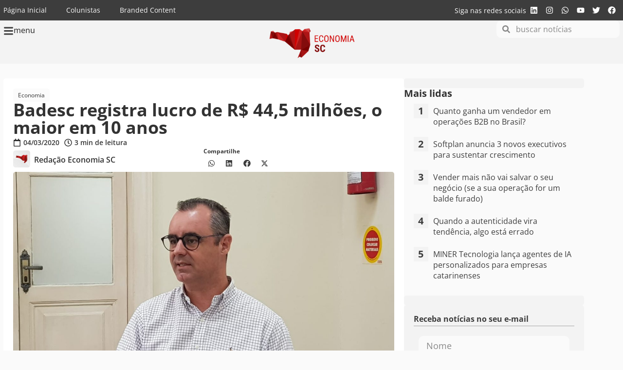

--- FILE ---
content_type: text/html; charset=utf-8
request_url: https://www.google.com/recaptcha/api2/aframe
body_size: 246
content:
<!DOCTYPE HTML><html><head><meta http-equiv="content-type" content="text/html; charset=UTF-8"></head><body><script nonce="TN7go2hN0Yl8B78Eba80CA">/** Anti-fraud and anti-abuse applications only. See google.com/recaptcha */ try{var clients={'sodar':'https://pagead2.googlesyndication.com/pagead/sodar?'};window.addEventListener("message",function(a){try{if(a.source===window.parent){var b=JSON.parse(a.data);var c=clients[b['id']];if(c){var d=document.createElement('img');d.src=c+b['params']+'&rc='+(localStorage.getItem("rc::a")?sessionStorage.getItem("rc::b"):"");window.document.body.appendChild(d);sessionStorage.setItem("rc::e",parseInt(sessionStorage.getItem("rc::e")||0)+1);localStorage.setItem("rc::h",'1768880733236');}}}catch(b){}});window.parent.postMessage("_grecaptcha_ready", "*");}catch(b){}</script></body></html>

--- FILE ---
content_type: text/css; charset=utf-8
request_url: https://economiasc.com/wp-content/uploads/elementor/css/post-32686.css?ver=1768699011
body_size: 1847
content:
.elementor-32686 .elementor-element.elementor-element-4ea2a60{--display:flex;--flex-direction:row;--container-widget-width:calc( ( 1 - var( --container-widget-flex-grow ) ) * 100% );--container-widget-height:100%;--container-widget-flex-grow:1;--container-widget-align-self:stretch;--flex-wrap-mobile:wrap;--justify-content:flex-end;--align-items:center;--gap:20px 20px;--row-gap:20px;--column-gap:20px;--padding-top:5px;--padding-bottom:5px;--padding-left:0px;--padding-right:0px;}.elementor-32686 .elementor-element.elementor-element-4ea2a60:not(.elementor-motion-effects-element-type-background), .elementor-32686 .elementor-element.elementor-element-4ea2a60 > .elementor-motion-effects-container > .elementor-motion-effects-layer{background-color:var( --e-global-color-text );}.elementor-32686 .elementor-element.elementor-element-986a025{--display:flex;}.elementor-32686 .elementor-element.elementor-element-34f4cc1{margin:0px 0px calc(var(--kit-widget-spacing, 0px) + 0px) 0px;padding:0px 0px 0px 0px;--e-nav-menu-horizontal-menu-item-margin:calc( 40px / 2 );--nav-menu-icon-size:29px;}.elementor-32686 .elementor-element.elementor-element-34f4cc1.elementor-element{--flex-grow:1;--flex-shrink:0;}.elementor-32686 .elementor-element.elementor-element-34f4cc1 .elementor-menu-toggle{margin:0 auto;background-color:#02010100;}.elementor-32686 .elementor-element.elementor-element-34f4cc1 .elementor-nav-menu .elementor-item{font-family:"Open Sans", Sans-serif;font-size:14px;font-weight:400;}.elementor-32686 .elementor-element.elementor-element-34f4cc1 .elementor-nav-menu--main .elementor-item{color:var( --e-global-color-363d332 );fill:var( --e-global-color-363d332 );padding-left:0px;padding-right:0px;padding-top:0px;padding-bottom:0px;}.elementor-32686 .elementor-element.elementor-element-34f4cc1 .elementor-nav-menu--main .elementor-item:hover,
					.elementor-32686 .elementor-element.elementor-element-34f4cc1 .elementor-nav-menu--main .elementor-item.elementor-item-active,
					.elementor-32686 .elementor-element.elementor-element-34f4cc1 .elementor-nav-menu--main .elementor-item.highlighted,
					.elementor-32686 .elementor-element.elementor-element-34f4cc1 .elementor-nav-menu--main .elementor-item:focus{color:var( --e-global-color-363d332 );fill:var( --e-global-color-363d332 );}.elementor-32686 .elementor-element.elementor-element-34f4cc1 .elementor-nav-menu--main:not(.e--pointer-framed) .elementor-item:before,
					.elementor-32686 .elementor-element.elementor-element-34f4cc1 .elementor-nav-menu--main:not(.e--pointer-framed) .elementor-item:after{background-color:var( --e-global-color-abe7a4c );}.elementor-32686 .elementor-element.elementor-element-34f4cc1 .e--pointer-framed .elementor-item:before,
					.elementor-32686 .elementor-element.elementor-element-34f4cc1 .e--pointer-framed .elementor-item:after{border-color:var( --e-global-color-abe7a4c );}.elementor-32686 .elementor-element.elementor-element-34f4cc1 .e--pointer-framed .elementor-item:before{border-width:1px;}.elementor-32686 .elementor-element.elementor-element-34f4cc1 .e--pointer-framed.e--animation-draw .elementor-item:before{border-width:0 0 1px 1px;}.elementor-32686 .elementor-element.elementor-element-34f4cc1 .e--pointer-framed.e--animation-draw .elementor-item:after{border-width:1px 1px 0 0;}.elementor-32686 .elementor-element.elementor-element-34f4cc1 .e--pointer-framed.e--animation-corners .elementor-item:before{border-width:1px 0 0 1px;}.elementor-32686 .elementor-element.elementor-element-34f4cc1 .e--pointer-framed.e--animation-corners .elementor-item:after{border-width:0 1px 1px 0;}.elementor-32686 .elementor-element.elementor-element-34f4cc1 .e--pointer-underline .elementor-item:after,
					 .elementor-32686 .elementor-element.elementor-element-34f4cc1 .e--pointer-overline .elementor-item:before,
					 .elementor-32686 .elementor-element.elementor-element-34f4cc1 .e--pointer-double-line .elementor-item:before,
					 .elementor-32686 .elementor-element.elementor-element-34f4cc1 .e--pointer-double-line .elementor-item:after{height:1px;}.elementor-32686 .elementor-element.elementor-element-34f4cc1 .elementor-nav-menu--main:not(.elementor-nav-menu--layout-horizontal) .elementor-nav-menu > li:not(:last-child){margin-bottom:40px;}.elementor-32686 .elementor-element.elementor-element-34f4cc1 .elementor-nav-menu--main > .elementor-nav-menu > li > .elementor-nav-menu--dropdown, .elementor-32686 .elementor-element.elementor-element-34f4cc1 .elementor-nav-menu__container.elementor-nav-menu--dropdown{margin-top:14px !important;}.elementor-32686 .elementor-element.elementor-element-34f4cc1 div.elementor-menu-toggle{color:var( --e-global-color-text );}.elementor-32686 .elementor-element.elementor-element-34f4cc1 div.elementor-menu-toggle svg{fill:var( --e-global-color-text );}.elementor-32686 .elementor-element.elementor-element-34f4cc1 div.elementor-menu-toggle:hover, .elementor-32686 .elementor-element.elementor-element-34f4cc1 div.elementor-menu-toggle:focus{color:var( --e-global-color-abe7a4c );}.elementor-32686 .elementor-element.elementor-element-34f4cc1 div.elementor-menu-toggle:hover svg, .elementor-32686 .elementor-element.elementor-element-34f4cc1 div.elementor-menu-toggle:focus svg{fill:var( --e-global-color-abe7a4c );}.elementor-32686 .elementor-element.elementor-element-34f4cc1 .elementor-menu-toggle:hover, .elementor-32686 .elementor-element.elementor-element-34f4cc1 .elementor-menu-toggle:focus{background-color:var( --e-global-color-primary );}.elementor-32686 .elementor-element.elementor-element-6b33be3{--display:flex;--flex-direction:row;--container-widget-width:calc( ( 1 - var( --container-widget-flex-grow ) ) * 100% );--container-widget-height:100%;--container-widget-flex-grow:1;--container-widget-align-self:stretch;--flex-wrap-mobile:wrap;--justify-content:flex-end;--align-items:center;}.elementor-32686 .elementor-element.elementor-element-5a600d6 .elementor-heading-title{font-family:"Open Sans", Sans-serif;font-size:14px;font-weight:400;line-height:1.1em;color:#FFFFFF;}.elementor-32686 .elementor-element.elementor-element-acbe3bf{--grid-template-columns:repeat(6, auto);text-align:right;--icon-size:16px;--grid-column-gap:0px;--grid-row-gap:0px;}.elementor-32686 .elementor-element.elementor-element-acbe3bf .elementor-social-icon{background-color:#FFFFFF00;}.elementor-32686 .elementor-element.elementor-element-acbe3bf .elementor-social-icon:hover i{color:var( --e-global-color-secondary );}.elementor-32686 .elementor-element.elementor-element-acbe3bf .elementor-social-icon:hover svg{fill:var( --e-global-color-secondary );}.elementor-32686 .elementor-element.elementor-element-521dac8{--display:flex;--flex-direction:row;--container-widget-width:calc( ( 1 - var( --container-widget-flex-grow ) ) * 100% );--container-widget-height:100%;--container-widget-flex-grow:1;--container-widget-align-self:stretch;--flex-wrap-mobile:wrap;--justify-content:center;--align-items:center;--gap:0px 0px;--row-gap:0px;--column-gap:0px;--flex-wrap:wrap;--margin-top:0px;--margin-bottom:0px;--margin-left:0px;--margin-right:0px;--padding-top:0px;--padding-bottom:0px;--padding-left:0px;--padding-right:0px;--z-index:100;}.elementor-32686 .elementor-element.elementor-element-521dac8:not(.elementor-motion-effects-element-type-background), .elementor-32686 .elementor-element.elementor-element-521dac8 > .elementor-motion-effects-container > .elementor-motion-effects-layer{background-color:var( --e-global-color-abe7a4c );}.elementor-32686 .elementor-element.elementor-element-612948a{--display:flex;--flex-direction:row;--container-widget-width:calc( ( 1 - var( --container-widget-flex-grow ) ) * 100% );--container-widget-height:100%;--container-widget-flex-grow:1;--container-widget-align-self:stretch;--flex-wrap-mobile:wrap;--justify-content:space-between;--align-items:center;--gap:0px 0px;--row-gap:0px;--column-gap:0px;}.elementor-32686 .elementor-element.elementor-element-b1e40ef{--display:flex;--flex-direction:row;--container-widget-width:initial;--container-widget-height:100%;--container-widget-flex-grow:1;--container-widget-align-self:stretch;--flex-wrap-mobile:wrap;--justify-content:flex-start;--padding-top:0px;--padding-bottom:0px;--padding-left:0px;--padding-right:0px;}.elementor-32686 .elementor-element.elementor-element-d42211b{padding:3px 0px 0px 0px;--icon-box-icon-margin:7px;}.elementor-32686 .elementor-element.elementor-element-d42211b .elementor-icon-box-wrapper{align-items:center;text-align:left;}.elementor-32686 .elementor-element.elementor-element-d42211b .elementor-icon-box-title{margin-block-end:10px;color:var( --e-global-color-text );}.elementor-32686 .elementor-element.elementor-element-d42211b.elementor-view-stacked .elementor-icon{background-color:var( --e-global-color-text );}.elementor-32686 .elementor-element.elementor-element-d42211b.elementor-view-framed .elementor-icon, .elementor-32686 .elementor-element.elementor-element-d42211b.elementor-view-default .elementor-icon{fill:var( --e-global-color-text );color:var( --e-global-color-text );border-color:var( --e-global-color-text );}.elementor-32686 .elementor-element.elementor-element-d42211b.elementor-view-stacked:has(:hover) .elementor-icon,
					 .elementor-32686 .elementor-element.elementor-element-d42211b.elementor-view-stacked:has(:focus) .elementor-icon{background-color:var( --e-global-color-accent );}.elementor-32686 .elementor-element.elementor-element-d42211b.elementor-view-framed:has(:hover) .elementor-icon,
					 .elementor-32686 .elementor-element.elementor-element-d42211b.elementor-view-default:has(:hover) .elementor-icon,
					 .elementor-32686 .elementor-element.elementor-element-d42211b.elementor-view-framed:has(:focus) .elementor-icon,
					 .elementor-32686 .elementor-element.elementor-element-d42211b.elementor-view-default:has(:focus) .elementor-icon{fill:var( --e-global-color-accent );color:var( --e-global-color-accent );border-color:var( --e-global-color-accent );}.elementor-32686 .elementor-element.elementor-element-d42211b .elementor-icon{font-size:21px;}.elementor-32686 .elementor-element.elementor-element-d42211b .elementor-icon-box-title, .elementor-32686 .elementor-element.elementor-element-d42211b .elementor-icon-box-title a{font-size:16px;}.elementor-32686 .elementor-element.elementor-element-13a9d9e{--display:flex;--flex-direction:column;--container-widget-width:100%;--container-widget-height:initial;--container-widget-flex-grow:0;--container-widget-align-self:initial;--flex-wrap-mobile:wrap;--padding-top:0px;--padding-bottom:0px;--padding-left:0px;--padding-right:0px;}.elementor-32686 .elementor-element.elementor-element-13a9d9e:not(.elementor-motion-effects-element-type-background), .elementor-32686 .elementor-element.elementor-element-13a9d9e > .elementor-motion-effects-container > .elementor-motion-effects-layer{background-color:var( --e-global-color-abe7a4c );}.elementor-32686 .elementor-element.elementor-element-13a9d9e.e-con{--flex-grow:0;--flex-shrink:0;}.elementor-32686 .elementor-element.elementor-element-ccd0f68 img{max-width:180px;}.elementor-32686 .elementor-element.elementor-element-c8239dc{--display:flex;--flex-direction:row;--container-widget-width:initial;--container-widget-height:100%;--container-widget-flex-grow:1;--container-widget-align-self:stretch;--flex-wrap-mobile:wrap;--justify-content:flex-start;--padding-top:0px;--padding-bottom:0px;--padding-left:0px;--padding-right:0px;}.elementor-32686 .elementor-element.elementor-element-1025c4d{width:100%;max-width:100%;}.elementor-32686 .elementor-element.elementor-element-1025c4d .elementor-search-form__container{min-height:36px;}.elementor-32686 .elementor-element.elementor-element-1025c4d .elementor-search-form__submit{min-width:36px;}body:not(.rtl) .elementor-32686 .elementor-element.elementor-element-1025c4d .elementor-search-form__icon{padding-left:calc(36px / 3);}body.rtl .elementor-32686 .elementor-element.elementor-element-1025c4d .elementor-search-form__icon{padding-right:calc(36px / 3);}.elementor-32686 .elementor-element.elementor-element-1025c4d .elementor-search-form__input, .elementor-32686 .elementor-element.elementor-element-1025c4d.elementor-search-form--button-type-text .elementor-search-form__submit{padding-left:calc(36px / 3);padding-right:calc(36px / 3);}.elementor-32686 .elementor-element.elementor-element-1025c4d .elementor-search-form__icon{--e-search-form-icon-size-minimal:16px;}.elementor-32686 .elementor-element.elementor-element-1025c4d input[type="search"].elementor-search-form__input{font-family:"Open Sans", Sans-serif;font-size:16px;font-weight:400;line-height:1.4em;}.elementor-32686 .elementor-element.elementor-element-1025c4d .elementor-search-form__input,
					.elementor-32686 .elementor-element.elementor-element-1025c4d .elementor-search-form__icon,
					.elementor-32686 .elementor-element.elementor-element-1025c4d .elementor-lightbox .dialog-lightbox-close-button,
					.elementor-32686 .elementor-element.elementor-element-1025c4d .elementor-lightbox .dialog-lightbox-close-button:hover,
					.elementor-32686 .elementor-element.elementor-element-1025c4d.elementor-search-form--skin-full_screen input[type="search"].elementor-search-form__input{color:var( --e-global-color-text );fill:var( --e-global-color-text );}.elementor-32686 .elementor-element.elementor-element-1025c4d:not(.elementor-search-form--skin-full_screen) .elementor-search-form__container{background-color:var( --e-global-color-363d332 );border-color:var( --e-global-color-text );border-width:0px 0px 0px 0px;border-radius:10px;}.elementor-32686 .elementor-element.elementor-element-1025c4d.elementor-search-form--skin-full_screen input[type="search"].elementor-search-form__input{background-color:var( --e-global-color-363d332 );border-color:var( --e-global-color-text );border-width:0px 0px 0px 0px;border-radius:10px;}.elementor-32686 .elementor-element.elementor-element-1025c4d:not(.elementor-search-form--skin-full_screen) .elementor-search-form--focus .elementor-search-form__input,
					.elementor-32686 .elementor-element.elementor-element-1025c4d .elementor-search-form--focus .elementor-search-form__icon,
					.elementor-32686 .elementor-element.elementor-element-1025c4d .elementor-lightbox .dialog-lightbox-close-button:hover,
					.elementor-32686 .elementor-element.elementor-element-1025c4d.elementor-search-form--skin-full_screen input[type="search"].elementor-search-form__input:focus{color:var( --e-global-color-text );fill:var( --e-global-color-text );}.elementor-32686 .elementor-element.elementor-element-1025c4d:not(.elementor-search-form--skin-full_screen) .elementor-search-form--focus .elementor-search-form__container{border-color:var( --e-global-color-abe7a4c );}.elementor-32686 .elementor-element.elementor-element-1025c4d.elementor-search-form--skin-full_screen input[type="search"].elementor-search-form__input:focus{border-color:var( --e-global-color-abe7a4c );}.elementor-32686 .elementor-element.elementor-element-37237b6{--display:flex;--justify-content:center;--align-items:center;--container-widget-width:calc( ( 1 - var( --container-widget-flex-grow ) ) * 100% );--padding-top:10px;--padding-bottom:0px;--padding-left:10px;--padding-right:10px;}.elementor-32686 .elementor-element.elementor-element-f35205b{width:100%;max-width:100%;margin:0px 0px calc(var(--kit-widget-spacing, 0px) + 0px) 0px;padding:0px 0px 0px 0px;}.elementor-32686 .elementor-element.elementor-element-f35205b.elementor-element{--align-self:center;--flex-grow:1;--flex-shrink:0;}.elementor-32686{padding:0px 0px 0px 0px;}.elementor-theme-builder-content-area{height:400px;}.elementor-location-header:before, .elementor-location-footer:before{content:"";display:table;clear:both;}@media(min-width:768px){.elementor-32686 .elementor-element.elementor-element-b1e40ef{--width:20%;}.elementor-32686 .elementor-element.elementor-element-13a9d9e{--width:60%;}.elementor-32686 .elementor-element.elementor-element-c8239dc{--width:20%;}}@media(max-width:1024px) and (min-width:768px){.elementor-32686 .elementor-element.elementor-element-4ea2a60{--content-width:100%;}.elementor-32686 .elementor-element.elementor-element-521dac8{--content-width:100%;}.elementor-32686 .elementor-element.elementor-element-b1e40ef{--width:40%;}.elementor-32686 .elementor-element.elementor-element-13a9d9e{--width:40%;}.elementor-32686 .elementor-element.elementor-element-c8239dc{--width:40%;}}@media(max-width:1024px){.elementor-32686 .elementor-element.elementor-element-986a025{--align-items:center;--container-widget-width:calc( ( 1 - var( --container-widget-flex-grow ) ) * 100% );}.elementor-32686 .elementor-element.elementor-element-34f4cc1{margin:0px 0px calc(var(--kit-widget-spacing, 0px) + 0px) 0px;padding:0px 0px 0px 0px;--nav-menu-icon-size:28px;}.elementor-32686 .elementor-element.elementor-element-34f4cc1 .elementor-nav-menu--main .elementor-item{padding-left:24px;padding-right:24px;}.elementor-32686 .elementor-element.elementor-element-34f4cc1 .elementor-nav-menu--main > .elementor-nav-menu > li > .elementor-nav-menu--dropdown, .elementor-32686 .elementor-element.elementor-element-34f4cc1 .elementor-nav-menu__container.elementor-nav-menu--dropdown{margin-top:2px !important;}.elementor-32686 .elementor-element.elementor-element-612948a{--padding-top:0px;--padding-bottom:0px;--padding-left:10px;--padding-right:10px;}.elementor-32686 .elementor-element.elementor-element-b1e40ef{--justify-content:flex-start;--align-items:flex-start;--container-widget-width:calc( ( 1 - var( --container-widget-flex-grow ) ) * 100% );}.elementor-32686 .elementor-element.elementor-element-b1e40ef.e-con{--order:0;}.elementor-32686 .elementor-element.elementor-element-13a9d9e.e-con{--order:1;}.elementor-32686 .elementor-element.elementor-element-c8239dc{--justify-content:center;}.elementor-32686 .elementor-element.elementor-element-c8239dc.e-con{--order:3;}.elementor-32686 .elementor-element.elementor-element-37237b6{--padding-top:10px;--padding-bottom:10px;--padding-left:10px;--padding-right:10px;}}@media(max-width:767px){.elementor-32686 .elementor-element.elementor-element-4ea2a60{--justify-content:space-between;--gap:0px 0px;--row-gap:0px;--column-gap:0px;}.elementor-32686 .elementor-element.elementor-element-5a600d6{padding:0px 0px 0px 5px;}.elementor-32686 .elementor-element.elementor-element-acbe3bf{--grid-column-gap:0px;}.elementor-32686 .elementor-element.elementor-element-521dac8{--align-items:stretch;--container-widget-width:calc( ( 1 - var( --container-widget-flex-grow ) ) * 100% );}.elementor-32686 .elementor-element.elementor-element-612948a{--flex-wrap:wrap;--padding-top:0px;--padding-bottom:0px;--padding-left:0px;--padding-right:0px;}.elementor-32686 .elementor-element.elementor-element-b1e40ef{--width:30%;--justify-content:flex-start;--padding-top:10px;--padding-bottom:10px;--padding-left:10px;--padding-right:10px;}.elementor-32686 .elementor-element.elementor-element-d42211b .elementor-icon-box-title{margin-block-end:6px;}.elementor-32686 .elementor-element.elementor-element-d42211b .elementor-icon-box-title, .elementor-32686 .elementor-element.elementor-element-d42211b .elementor-icon-box-title a{line-height:4px;}.elementor-32686 .elementor-element.elementor-element-13a9d9e{--width:100%;--margin-top:0px;--margin-bottom:0px;--margin-left:0px;--margin-right:0px;--z-index:999;}.elementor-32686 .elementor-element.elementor-element-13a9d9e.e-con{--order:-99999 /* order start hack */;}.elementor-32686 .elementor-element.elementor-element-ccd0f68 img{max-width:160px;}.elementor-32686 .elementor-element.elementor-element-c8239dc{--width:70%;--justify-content:space-between;--padding-top:10px;--padding-bottom:10px;--padding-left:10px;--padding-right:10px;}.elementor-32686 .elementor-element.elementor-element-f35205b{padding:0px 0px 0px 0px;}}/* Start custom CSS for social-icons, class: .elementor-element-acbe3bf */.elementor-32686 .elementor-element.elementor-element-acbe3bf i{
    font-size: 18px;
}/* End custom CSS */
/* Start custom CSS for search-form, class: .elementor-element-1025c4d */.elementor-32686 .elementor-element.elementor-element-1025c4d{
    outline: none;
}/* End custom CSS */
/* Start custom CSS for shortcode, class: .elementor-element-f35205b */.elementor-32686 .elementor-element.elementor-element-f35205b iframe{
    width: revert-layer;
}

@media only screen and (max-width: 766px) {
    .elementor-32686 .elementor-element.elementor-element-f35205b{
        min-height: 50px;
    }
}/* End custom CSS */